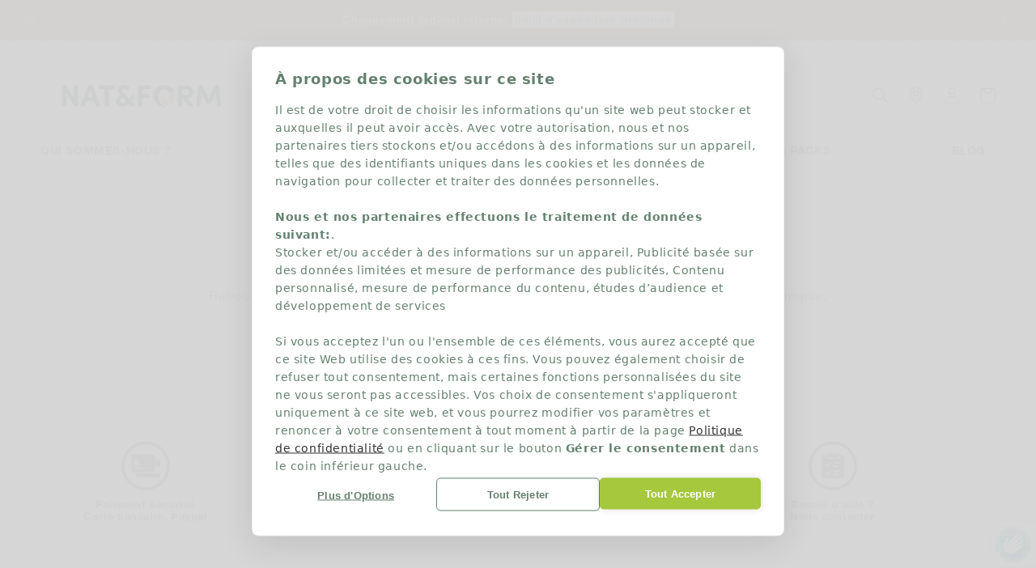

--- FILE ---
content_type: text/css
request_url: https://www.nat-form.com/cdn/shop/t/7/assets/lds-component-cart-drawer-progress.css?v=70882933282316984971748507959
body_size: 920
content:
@font-face{font-family:"Font Awesome 5 Free";font-style:normal;font-weight:400;font-display:auto;src:url(fa-regular-400.eot);src:url(fa-regular-400.eot?#iefix) format("embedded-opentype"),url(fa-regular-400.woff2) format("woff2"),url(fa-regular-400.woff) format("woff"),url(fa-regular-400.ttf) format("truetype"),url(fa-regular-400.svg#fontawesome) format("svg")}@font-face{font-family:"Font Awesome 5 Free";font-style:normal;font-weight:900;font-display:auto;src:url(fa-solid-900.eot);src:url(fa-solid-900.eot?#iefix) format("embedded-opentype"),url(fa-solid-900.woff2) format("woff2"),url(fa-solid-900.woff) format("woff"),url(fa-solid-900.ttf) format("truetype"),url(fa-solid-900.svg#fontawesome) format("svg")}@font-face{font-family:"Font Awesome 5 Brands";font-style:normal;font-weight:400;font-display:auto;src:url(fa-brands-400.eot);src:url(fa-brands-400.eot?#iefix) format("embedded-opentype"),url(fa-brands-400.woff2) format("woff2"),url(fa-brands-400.woff) format("woff"),url(fa-brands-400.ttf) format("truetype"),url(fa-brands-400.svg#fontawesome) format("svg")}@font-face{font-family:"Font Awesome 5 Pro";font-style:normal;font-weight:400;font-display:auto;src:url(fa-light-300.eot);src:url(fa-light-300.eot?#iefix) format("embedded-opentype"),url(fa-light-300.woff2) format("woff2"),url(fa-light-300.woff) format("woff"),url(fa-light-300.ttf) format("truetype"),url(fa-light-300.svg#fontawesome) format("svg")}.fa,.far,.fas,.fab,.fal{-moz-osx-font-smoothing:grayscale;-webkit-font-smoothing:antialiased;display:inline-block;font-style:normal;font-variant:normal;text-rendering:auto;line-height:1}.far{font-family:"Font Awesome 5 Free";font-weight:400}.fas{font-family:"Font Awesome 5 Free";font-weight:900}.fab{font-family:"Font Awesome 5 Brands";font-weight:400}.fal{font-family:"Font Awesome 5 Pro";font-weight:300}@media screen and (min-width:750px){cart-drawer.is-progress-bar .drawer__inner{width:55rem;max-width:calc(100vw - 3rem)}}@media screen and (max-width:749px){cart-drawer.is-progress-bar .drawer__inner{width:100%;max-width:100vw}}cart-drawer.is-progress-bar .cart-items th{display:none}cart-drawer.is-progress-bar .totals{margin-top:1.5rem;margin-bottom:1.5rem;justify-content:space-between}cart-drawer.is-progress-bar .tax-note{margin:1.2rem auto 0;text-align:center;font-size:1.2rem}cart-drawer .product-gift,cart-drawer .product-delivery{margin:0 -1.5rem;padding:1rem 1.5rem;display:flex;flex-wrap:nowrap;align-items:center;justify-content:space-between;gap:1rem;line-height:1.2;background:rgb(var(--color-background));border-bottom:.1rem solid rgba(var(--color-foreground),.1);position:relative}#CartDrawer-progress{position:relative;width:100%;padding:1.5rem;background:rgb(var(--color-base-background-2));text-align:center;overflow:hidden}#CartDrawer-progress .progress-info{position:relative;display:flex;flex-direction:row;width:100%}#CartDrawer-progress .progress-bar{position:absolute;top:46%;left:0;width:100%;display:flex;flex-wrap:nowrap;gap:.5rem}#CartDrawer-progress progress{width:100%}#CartDrawer-progress .progress+.notif-price{margin-top:.5rem}#CartDrawer-progress .notif-price{font-size:1.3rem}#CartDrawer-progress .notif-price p{display:inline-block}@media screen and (max-width: 424px){#CartDrawer-progress .notif-price{font-size:1rem}#CartDrawer-progress .progress+.notif-price{display:none}}@media screen and (min-width: 425px){#CartDrawer-progress strong,#CartDrawer-progress b,#CartDrawer-progress small{white-space:nowrap}}#CartDrawer-progress .money span{display:none}#CartDrawer-progress .progress{position:relative;display:flex;align-items:center;flex-direction:row;gap:.5rem;font-weight:700}.progress .progress-bar-value{--color-base-accent-1-saturate: 255, 155, 108;position:relative;display:block;height:10px;border-radius:10px;transition:all var(--duration-default) ease}.progress .progress-bar-value,.progress .win .progress-bar-value{background:rgba(var(--color-base-accent-1),1);background:linear-gradient(90deg,rgb(var(--color-base-accent-1)),rgb(var(--color-base-accent-1-saturate)))}.progress .success .progress-bar-value{background:rgb(var(--color-base-accent-1));filter:saturate(1.5)}.progress .progress-bar-fill{position:relative;width:100%;background-color:rgb(var(--color-background));border-radius:10px;margin:2rem 0;border:1px solid rgba(var(--color-base-accent-1),.25)}@media screen and (max-width: 424px){#CartDrawer-progress .progress{display:grid;grid-template-columns:auto 1fr auto;grid-template-rows:22px auto;margin-top:.5rem}#CartDrawer-progress .progress .progress-bar-fill{grid-row:1 / 2;grid-column:1 / 3 span}#CartDrawer-progress .progress .money{grid-row:2 / 2}#CartDrawer-progress .progress .progress-bar-fill+.money{text-align:right}}.objectif,.objectif-step{position:absolute;height:250%;top:-75%;left:0;z-index:1}.objectif{right:0;left:auto}.progress i{z-index:1;display:flex;align-items:center;justify-content:center;font-size:1rem;border-radius:50%;position:absolute;transition:all 1s var(--duration-default) ease}.progress-bar-fill>i{top:calc(50% - 13px);left:calc(100% - 13px);height:26px;width:26px;background-color:rgb(var(--color-background));box-shadow:inset 0 0 0 1px rgb(var(--color-base-accent-1));color:rgb(var(--color-base-accent-1));filter:grayscale(1)}.objectif i,.objectif-step i{top:calc(50% - 13px);left:calc(100% - 13px);height:26px;width:26px;background-color:rgb(var(--color-background));box-shadow:inset 0 0 0 1px rgb(var(--color-base-accent-1));color:rgb(var(--color-base-accent-1));filter:grayscale(1)}.progress-bar-fill.success .objectif i,.objectif-step.win i{filter:grayscale(0);background-color:rgb(var(--color-base-accent-1));color:rgb(var(--color-background));filter:saturate(1.5)}span.objectif-step small{display:block;position:absolute;right:0;bottom:-1.75rem;font-size:1.1rem;font-weight:700;transform:translate(65%)}span.objectif i{right:0;left:auto}.fa-fill-drip:before{content:"\f576"}.fa-gift:before{content:"\f06b"}.fa-truck:before{content:"\f0d1"}cart-drawer.is-progress-bar .cart-item{grid-template-columns:15% 2fr auto;grid-template-rows:min-content auto}cart-drawer.is-progress-bar .cart-items .cart-item__media{grid-column:1;grid-row:1 / 2 span;padding-top:0}cart-drawer.is-progress-bar .cart-items .cart-item__details{grid-column:2;grid-row:1;padding-top:0}cart-drawer.is-progress-bar .product-option{font-size:1rem;line-height:1}cart-drawer.is-progress-bar .cart-items .cart-item__totals{grid-column:2;grid-row:2/2;justify-content:flex-start;padding-top:0!important}cart-drawer.is-progress-bar .cart-items .cart-item__totals .price{font-size:120%;font-weight:700}cart-drawer.is-progress-bar .cart-items .cart-item__quantity{grid-column:3;grid-row:1/ 2 span}cart-drawer.is-progress-bar .cart-items .cart-item__quantity-wrapper{flex-direction:column;align-items:center;row-gap:.5rem}@media screen and (max-width: 749px){cart-drawer.is-progress-bar .cart-item{grid-template-columns:15% 1fr;grid-template-rows:min-content min-content auto;row-gap:.5rem}cart-drawer.is-progress-bar .cart-items .cart-item__quantity-wrapper{flex-direction:row}.quantity{min-height:calc((var(--inputs-border-width) * 2) + 3.5rem)}cart-drawer.is-progress-bar .cart-items .cart-item__totals{grid-column:2;grid-row:2}cart-drawer.is-progress-bar .cart-items .cart-item__quantity{grid-column:2 / 2 span;grid-row:2}}
/*# sourceMappingURL=/cdn/shop/t/7/assets/lds-component-cart-drawer-progress.css.map?v=70882933282316984971748507959 */


--- FILE ---
content_type: text/css
request_url: https://www.nat-form.com/cdn/shop/t/7/assets/component-announcement-bar.css?v=115824296163308463981748507959
body_size: -653
content:
.announcement-bar__message strong {
    font-size: calc(var(--font-heading-scale)* 1.3rem);
    background-color: rgb(var(--color-foreground));
    color: var(--gradient-background);
    padding: 0 0.3rem;
}

--- FILE ---
content_type: text/css
request_url: https://www.nat-form.com/cdn/shop/t/7/assets/lds-section-footer.css?v=8197127324529373541748507959
body_size: -80
content:
.footer-block__heading{display:block;text-transform:uppercase;font-weight:700;letter-spacing:1px}.footer__list-social,.footer__button{margin-top:2rem}.footer__list-social.center{justify-content:center}.footer-block__details-content.rte{font-size:1.4rem}.footer-block__info{line-height:1.2}.footer-block-newsletter.content-container{padding:3rem}.footer-block-newsletter.global-media-settings{border-radius:0;border-width:2px;border-color:rgba(var(--color-foreground),1)}.newsletter__title.title-wrapper{margin-bottom:1rem}.newsletter__title .footer-block__heading{margin-bottom:.5rem}.footer-block__newsletter:not(:only-child) .center+.footer__newsletter{margin-left:auto;margin-right:auto}.footer-block__newsletter:not(:only-child) .right+.footer__newsletter{margin-left:auto;margin-right:0}@media screen and (min-width: 750px){.grid--3-col-tablet .footer__content-newsletter{flex-grow:0}.footer-block--menu .footer_menu .icon-caret{display:none}}.footer .footer__content-bottom{padding:2rem 0}.footer__menu .list-menu__item{padding:1.2rem;font-size:1rem}.footer__copyright>.copyright__content{padding:.6rem 0}.color-background-1 .lds-signature,.color-background-2 .lds-signature{filter:invert(1)}.lds-signature{vertical-align:middle}@media screen and (min-width: 750px){.footer .footer__column--info{display:flex;flex-direction:row-reverse;justify-content:space-between}.footer .footer__payment,.footer .footer__copyright{margin:0}}@media screen and (max-width: 749px){.policies{display:block}.policies li:first-child:before{display:none}}@media screen and (max-width: 749px){.footer-block--menu .footer_menu{position:relative;cursor:pointer;padding:10px 0;width:100%;text-align:left;border:none;outline:none;transition:.4s}.footer-block--menu .footer_menu .icon-caret{position:absolute;height:.6rem;right:1.5rem;top:calc(50% - .2rem)}.footer-block--menu .active .icon-caret{transform:rotate(180deg)}.footer-block--menu .list-unstyled:not(.list-social){padding:0 10px;background-color:transparent;max-height:0;overflow:hidden;transition:max-height .1s linear}}
/*# sourceMappingURL=/cdn/shop/t/7/assets/lds-section-footer.css.map?v=8197127324529373541748507959 */


--- FILE ---
content_type: text/css
request_url: https://www.nat-form.com/cdn/shop/t/7/assets/component-mega-menu.css?v=173342800393942185641748507959
body_size: -55
content:
.mega-menu{position:static}.mega-menu__content{background-color:rgb(var(--color-background));border-left:0;border-radius:0;border-right:0;left:0;overflow-y:auto;padding-bottom:2.4rem;padding-top:2.4rem;position:absolute;right:0;top:100%}.shopify-section-header-sticky .mega-menu__content{max-height:calc(100vh - var(--header-bottom-position-desktop, 20rem) - 4rem)}.header-wrapper--border-bottom .mega-menu__content{border-top:0}.js .mega-menu__content{opacity:0;transform:translateY(-1.5rem)}.mega-menu[open] .mega-menu__content{opacity:1;transform:translateY(0)}.mega-menu__list{display:grid;gap:2.4rem 4rem;grid-template-columns:repeat(6,minmax(0,1fr));list-style:none}.mega-menu__link{color:rgba(var(--color-foreground),.75);display:block;font-size:1.3rem;line-height:calc(1 + .3 / var(--font-body-scale));padding-bottom:.6rem;padding-top:.6rem;text-decoration:none;transition:text-decoration var(--duration-short) ease;word-wrap:break-word}.mega-menu__link--level-2{font-size:1.4rem}.mega-menu__link--level-2:not(:only-child){margin-bottom:.8rem}.header--top-center .mega-menu__list{display:flex;justify-content:center;flex-wrap:wrap;column-gap:0}.header--top-center .mega-menu__list>li{width:16%;padding-right:2.4rem}.mega-menu__link:hover,.mega-menu__link--active{color:rgb(var(--color-foreground));text-decoration:underline}.mega-menu__link--active:hover{text-decoration-thickness:.2rem}.mega-menu .mega-menu__list--condensed{display:block}.mega-menu__link{color:rgba(var(--color-foreground),1)}.mega-menu__link:hover,.mega-menu__link--active{color:rgba(var(--color-foreground),.75);text-decoration:none}.mega-menu__link--level-2,.mega-menu__link--level-2.mega-menu__link:hover,.mega-menu__link--level-2.mega-menu__link--active{color:rgb(var(--color-foreground));font-size:1.5rem;font-weight:800;text-decoration:none}#nos-produits ul.mega-menu__list{grid-template-columns:4fr repeat(2,minmax(0,1fr))}#nos-produits .mega-menu__list>li:first-child ul{-webkit-column-count:3;-moz-column-count:3;-o-column-count:3;column-count:3}#nos-produits .mega-menu__link--level-2,#nos-produits .mega-menu__link--level-2.mega-menu__link:hover,#nos-produits .mega-menu__link--level-2.mega-menu__link--active{color:rgb(var(--color-base-accent-2))}.mega-menu__img .mega-menu__link{display:flex;flex-direction:row;align-items:center;gap:1rem}.mega-menu__img .icon-gamme{--border-width: calc(var(--collection-card-border-width) / 2)}.mega-menu__img .icon-menu{transform:scale(1.35)}.collection-card-wrapper:hover .icon-menu,.mega-menu__link:hover .icon-menu{background-color:rgb(var(--color-base-accent-2))}
/*# sourceMappingURL=/cdn/shop/t/7/assets/component-mega-menu.css.map?v=173342800393942185641748507959 */
